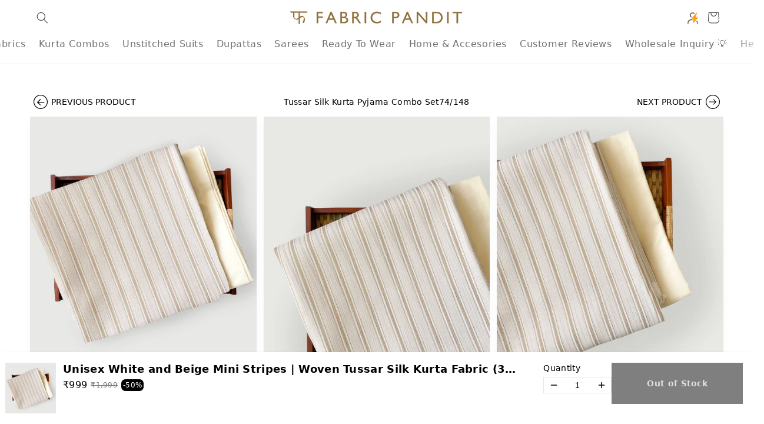

--- FILE ---
content_type: text/css
request_url: https://fabricpandit.com/cdn/shop/t/197/assets/component-cart-drawer.css?v=177117665920540034671728984939
body_size: 1915
content:
/** Shopify CDN: Minification failed

Line 616:21 Expected identifier but found "{"
Line 616:22 Unexpected "{"
Line 616:32 Expected ":"

**/
.drawer {
  position: fixed;
  z-index: 1000;
  left: 0;
  top: 0;
  width: 100vw;
  height: 100%;
  display: flex;
  justify-content: flex-end;
  background-color: rgba(var(--color-foreground), 0.5);
  transition: visibility var(--duration-default) ease;
  color: #000
}

.drawer.active {
  visibility: visible;
}

.drawer__inner {
  height: 100%;
  width: 40rem;
  max-width: calc(100vw - 3rem);
  padding: 0 1.5rem;
  border: 0.1rem solid rgba(var(--color-foreground), 0.2);
  border-right: 0;
  overflow: hidden;
  display: flex;
  flex-direction: column;
  transform: translateX(100%);
  transition: transform var(--duration-default) ease;
}

.drawer__inner-empty {
  height: 100%;
  padding: 0 1.5rem;
  overflow: hidden;
  display: flex;
  flex-direction: column;
}

.cart-drawer__warnings {
  display: flex;
  flex-direction: column;
  flex: 1;
  justify-content: center;
}

cart-drawer.is-empty .drawer__inner {
  display: grid;
  grid-template-rows: 1fr;
  align-items: center;
  padding: 0;
}

cart-drawer.is-empty .drawer__header {
  display: none;
}

cart-drawer:not(.is-empty) .cart-drawer__warnings,
cart-drawer:not(.is-empty) .cart-drawer__collection {
  display: none;
}

.cart-drawer__warnings--has-collection .cart__login-title {
  margin-top: 2.5rem;
}

.drawer.active .drawer__inner {
  transform: translateX(0);
}

.drawer__header {
  position: relative;
  padding: 1.2rem 0;
  background: rgb(233, 233, 233);
  margin: auto -16px;
}

.drawer__heading {
  margin: 0;
  font-size: 14px;
  text-align: center;
  color: #000;
}

.drawer__close {
  display: inline-block;
  padding: 0;
  min-width: 4.4rem;
  min-height: 4.4rem;
  box-shadow: 0 0 0 0.2rem rgba(var(--color-button), 0);
  position: absolute;
  top: 0px;
  right: 11px;
  color: rgb(var(--color-foreground));
  background-color: transparent;
  border: none;
  cursor: pointer;
}

.drawer__close svg {
  height: 28px;
  width: 28px;
}

.cart-drawer__warnings .drawer__close {
  right: 5px;
}

.drawer__close .svg-wrapper {
  height: 2rem;
  width: 2rem;
}

.drawer__contents {
  flex-grow: 1;
  display: flex;
  flex-direction: column;
}

.drawer__footer {
  border-top: 0.1rem solid rgba(var(--color-foreground), 0.2);
}

cart-drawer-items.is-empty + .drawer__footer {
  display: none;
}

.drawer__footer > details {
  margin-top: -1.5rem;
  border-bottom: 0.1rem solid rgba(var(--color-foreground), 0.2);
}

.drawer__footer > details[open] {
  padding-bottom: 1.5rem;
}

.drawer__footer summary {
  display: flex;
  position: relative;
  line-height: 1;
  padding: 1.5rem 2.8rem 1.5rem 0;
}

.drawer__footer > details + .cart-drawer__footer {
  padding-top: 1.5rem;
}

cart-drawer {
  position: fixed;
  top: 0;
  left: 0;
  width: 100vw;
  height: 100%;
}

.cart-drawer__overlay {
  position: fixed;
  top: 0;
  right: 0;
  bottom: 0;
  left: 0;
}

.cart-drawer__overlay:empty {
  display: block;
}

.cart-drawer__form {
  flex-grow: 1;
  display: flex;
  flex-wrap: wrap;
  max-height: 260px;
  position: relative;
  overflow: hidden;
  overflow-y: auto;
}

.cart-drawer__collection {
  margin: 0 2.5rem 1.5rem;
}

.cart-drawer .drawer__cart-items-wrapper {
  flex-grow: 1;
}

.cart-drawer .cart-items,
.cart-drawer tbody {
  display: block;
  width: 100%;
}

.cart-drawer thead {
  display: inline-table;
  width: 100%;
}

cart-drawer-items {
  overflow: auto;
  flex: 1;
}
.free-shipping-bar {
    text-align: center;
    padding: 8px 20px;
    border-bottom: 1px solid #e8e8e1;
    display: block;
}
.free-shipping-bar p {
    font-size: 16px;
    line-height: 30px;
    margin-bottom: 4px;
    color: #000;
}
.progress-bar {
    position: relative;
    height: 8px;
    border: 1px solid #000;
    border-radius: 5px;
    margin: 0 auto 10px;
    background: #fff;
}
.progress-bar-fill {
    height: 100%;
    background: #000;
    transition: width 0.5s;
    border-radius: 5px;
    display: block !important;
}
.continue_btn a {
    color: #5b75f8 !important;
    font-size: 12px;
    font-weight: 600;
    border: none !important;
    text-decoration: underline !important;
    cursor: pointer !important;
}
.drawer.is-empty .free-shipping-bar {
    display: none;
}
.drawer .cart-item__details a {
    font-size: 13.2px;
}
@media screen and (max-height: 650px) {
  cart-drawer-items {
    overflow: visible;
  }

  .drawer__inner {
    overflow: scroll;
  }
}

.cart-drawer .cart-item {
  display: grid;
  grid-template: repeat(2, auto) / repeat(4, 1fr);
  gap: 1rem;
  margin-bottom: 0;
}

.cart-drawer .cart-item:last-child {
  margin-bottom: 1rem;
}

.cart-drawer .cart-item__media {
  grid-row: 1 / 3;
}

.cart-drawer .cart-item__image {
  max-width: 100%;
}

.cart-drawer .cart-items thead {
  margin-bottom: 0.5rem;
}

.cart-drawer .cart-items thead th:first-child,
.cart-drawer .cart-items thead th:last-child {
  width: 0;
  padding: 0;
}

.cart-drawer .cart-items thead th:nth-child(2) {
  width: 50%;
  padding-left: 0;
}

.cart-drawer .cart-items thead tr {
  display: table-row;
  margin-bottom: 0;
}

.cart-drawer .cart-items th {
  border-bottom: 0.1rem solid rgba(var(--color-foreground), 0.08);
}

.cart-drawer .cart-item:last-child {
  margin-bottom: 1.5rem;
}

.cart-drawer .cart-item .loading__spinner {
  right: 5px;
  padding-top: 2.5rem;
}

.cart-drawer .cart-items td {
  padding-top: 1.7rem;
  color: #000;
}

.cart-drawer__footer {
  color: #000;
}

.product-option dt {
  font-weight: 700;
}

.cart-drawer .cart-item > td + td {
  padding-left: 1rem;
}

.cart-drawer .cart-item__details {
  width: auto;
  /* grid-column: 2 / 4; */
  grid-column-start: 2;
  grid-column-end: 5;
}

.line_item_wrap {
    display: flex;
    justify-content: space-between;
    align-items: center;
}

.cart-drawer .cart-item__totals {
  pointer-events: none;
  display: flex;
  align-items: flex-start;
  justify-content: flex-end;
}

.cart-drawer.cart-drawer .cart-item__price-wrapper > *:only-child {
  margin-top: 0;
}

.cart-drawer .cart-item__price-wrapper .cart-item__discounted-prices {
  display: flex;
  flex-direction: column;
  gap: 0.6rem;
}

.cart-drawer .unit-price {
  margin-top: 0.6rem;
}

.cart-drawer .cart-items .cart-item__quantity {
  padding-top: 0;
  grid-column: 2 / 5;
}

@media screen and (max-width: 749px) {
  .cart-drawer .cart-item cart-remove-button {
    margin-left: 0;
  }
}

.cart-drawer__footer > * + * {
  margin-top: 1rem;
}

.cart-drawer .totals {
  justify-content: space-between;
}

.cart-drawer .price {
  line-height: 1;
}

.cart-drawer .tax-note {
  margin: 1.2rem 0 2rem auto;
  text-align: left;
}

.cart-drawer .product-option dd {
  word-break: break-word;
}

.cart-drawer details[open] > summary .icon-caret {
  transform: rotate(180deg);
}

.cart-drawer .cart__checkout-button {
  max-width: none;
}

.drawer__footer .cart__dynamic-checkout-buttons {
  max-width: 100%;
}

.drawer__footer #dynamic-checkout-cart ul {
  flex-wrap: wrap !important;
  flex-direction: row !important;
  margin: 0.5rem -0.5rem 0 0 !important;
  gap: 0.5rem;
}

.drawer__footer [data-shopify-buttoncontainer] {
  justify-content: flex-start;
}

.drawer__footer #dynamic-checkout-cart ul > li {
  flex-basis: calc(50% - 0.5rem) !important;
  margin: 0 !important;
}

.drawer__footer #dynamic-checkout-cart ul > li:only-child {
  flex-basis: 100% !important;
  margin-right: 0.5rem !important;
}

@media screen and (min-width: 750px) {
  .drawer__footer #dynamic-checkout-cart ul > li {
    flex-basis: calc(100% / 3 - 0.5rem) !important;
    margin: 0 !important;
  }

  .drawer__footer #dynamic-checkout-cart ul > li:first-child:nth-last-child(2),
  .drawer__footer #dynamic-checkout-cart ul > li:first-child:nth-last-child(2) ~ li,
  .drawer__footer #dynamic-checkout-cart ul > li:first-child:nth-last-child(4),
  .drawer__footer #dynamic-checkout-cart ul > li:first-child:nth-last-child(4) ~ li {
    flex-basis: calc(50% - 0.5rem) !important;
  }
}

cart-drawer-items::-webkit-scrollbar {
  width: 3px;
}

cart-drawer-items::-webkit-scrollbar-thumb {
  background-color: rgba(var(--color-foreground), 0.7);
  border-radius: 100px;
}

cart-drawer-items::-webkit-scrollbar-track-piece {
  margin-top: 31px;
}

.cart-drawer .quantity-popover-container {
  padding: 0;
}

.cart-drawer .quantity-popover__info.global-settings-popup {
  transform: translateY(0);
  top: 100%;
}

.cart-drawer .cart-item__error {
  margin-top: 0.8rem;
}

.cart-drawer .quantity-popover__info + .cart-item__error {
  margin-top: 0.2rem;
}

@media screen and (min-width: 750px) {
  .cart-drawer .cart-item__quantity--info quantity-popover > * {
    padding-left: 0;
  }

  .cart-drawer .cart-item__error {
    margin-left: 0;
  }
}


#CartDrawer .drawer__inner .gokwik-container button[data-type=cod] {
    background: #f3d27f!important;
}
#CartDrawer .gokwik-container button,.cart__page .gokwik-container button {
    cursor: pointer;
    width: 100%;
    max-width: 500px;
    border: 0;
    border-radius: 3px;
    padding: 13px;
    display: flex;
    justify-content: space-between;
    align-items: center;
    margin-top: 20px;
    background: #FF6635;
  
}
  #CartDrawer .drawer__inner .gokwik-container button > span .btn-text > span:first-child,.cart__page .gokwik-container button > span .btn-text > span:first-child {
    font-size: 15px!important;
    line-height: 20px!important;
    font-weight: 500;
    padding-right: 10px;
    letter-spacing: 0.4px;
    text-transform: none !important;
  }
#CartDrawer .gokwik-container button>span .btn-text {
    color: #000!important;
  }  
.gokwik-checkout button { background: #000!important; }
  #CartDrawer .cart__checkout-wrapper .cart__checkout {
    background: #BB4700 !important;
    letter-spacing: 0;
    text-transform: uppercase;
    font-size: 19px !important;
    font-weight: 400;
    line-height: 1.15;
    border-radius: 5px;
  }
#CartDrawer .cart__checkout-wrapper .cart__checkout:hover {
    background: #000!important;
  }
#CartDrawer span.cart__price {
    display: flex;
    flex-direction: row;
  	font-size: 13px;
}
#CartDrawer .js-qty__wrapper{
    max-width: 73px;
    min-width: 70px;
}
#CartDrawer .drawer__footer {
    border: none;
}
#CartDrawer .cart__item-sub.cart__item-row {
    margin-bottom: 6px;
    font-size: 15px;
  	flex-direction: row;
  	font-weight: 700;
}
#CartDrawer .drawer__footer .ajaxcart__subtotal {
    /*     margin-bottom: 10px; */
  	font-size: 15px;
    font-weight: 400;
  	line-height: 26.96px;
}
/* #CartDrawer span.meter-type {
    margin-top: 5px;
} */
.cart__checkout-wrapper {	
/*   padding-bottom: 12px;	 */
  margin-top: 12px;
  border-bottom: 1px solid;	
  border-bottom-color: #e8e8e1;	
}
#CartDrawer .cart__checkout-wrapper{
  border: 0;
}
#CartDrawer .sidebar-payment-icons .sidebar-payment-icon{
  margin-bottom: 0;
  width: 2.5em;
}
#CartDrawer .continue_btn{
  margin-bottom: 8px;
  padding-top: 8px;
  padding-bottom: 8px;
  line-height: 0;
  text-align: center;
}
 .sidebar-payment-icons-title {
    margin-bottom: 10px;
    text-align: center;
}
  .sidebar-payment-icons-title svg {
    width: 11px;
    height: 18px;
    vertical-align: sub;
}
  .sidebar-payment-icons {
    margin: 0px 0 10px;
  	text-align: center;
    padding: 0;
}
.sidebar-payment-icons .sidebar-payment-icon {
    display: inline-block;
    width: 3.5em;
    margin-right: 5px;
}
.sidebar-payment-icons-title span {
    vertical-align: middle;
    display: inline-block;
    padding-left: 5px;
    font-size: 12px;
}
#CartDrawer .sidebar-payment-icons {
    margin-top: 0;
    margin-bottom: 0;
}
#CartDrawer .sidebar-payment-icons img {
    max-width: 100%;
}
.drawer__close-button{
  position:relative;
  height:100%;
  color:inherit;
  padding: 0;
  line-height: 19px;
  background: none;
  border: none;
  display: inline-block;
  cursor: pointer;
}

.drawer__close-button:active{
    background-color:{{ settings.color_drawer_background | default: "#1c1d1d" | color_darken: 5 }};
    background-color:var(--colorDrawersDim);
  }

.drawer__close-button .icon{
    height:28px;
    width:28px;
  }
.number_of_people {
    text-align: center;
    padding-bottom: 10px;
}
.number_of_people_wrap {
    display: inline-block;
}
.number_of_people svg {
    width: 14px;
    height: 14px;
    margin: -3px 0;
    fill: #000;
}
.number_of_people_wrap p {
    display: inline;
    font-size: 14px;
    font-weight: 500;
    color: #525252;
}
.number_of_people_wrap p strong {
    color: #000;
}
.cart-sale-img img {
  max-width: 100%;
}
 @media screen and (max-width:768px){
    #CartDrawer .drawer__inner .gokwik-container button > span .btn-text > span:first-child {
    font-size: 13px!important;
    text-align: left;
  }
   #CartDrawer .cart__checkout-wrapper .cart__checkout {
     font-size: 13px !important;
   }
 }

--- FILE ---
content_type: application/javascript
request_url: https://showside.maker.co/ConfigurationDecoder.bs.efd81eca.js
body_size: 2471
content:
!function(){function e(e,r,n,t){Object.defineProperty(e,r,{get:n,set:t,enumerable:!0,configurable:!0})}var r=("undefined"!=typeof globalThis?globalThis:"undefined"!=typeof self?self:"undefined"!=typeof window?window:"undefined"!=typeof global?global:{}).parcelRequireda16,n=r.register;n("bYadz",function(n,t){e(n.exports,"entry_encode",function(){return v}),e(n.exports,"entry_decode",function(){return g}),e(n.exports,"entry_fromJson",function(){return _}),e(n.exports,"entry_toJson",function(){return x}),e(n.exports,"t_encode",function(){return T}),e(n.exports,"t_decode",function(){return h}),e(n.exports,"make",function(){return A}),e(n.exports,"fromJson",function(){return G}),e(n.exports,"toJson",function(){return J}),e(n.exports,"abstract_encode",function(){return b}),e(n.exports,"abstract_decode",function(){return P}),e(n.exports,"toStringOfIndex",function(){return D}),e(n.exports,"codec",function(){return N}),e(n.exports,"safeDecode",function(){return w}),e(n.exports,"fromString",function(){return W}),e(n.exports,"toString",function(){return Y});var o=r("iv6Yc"),i=r("3zjNo"),u=r("d3YYW"),a=r("1ArWc"),c=r("i7mYY"),s=r("d1G6W"),f=r("2whNH"),l=r("gTtop"),d=r("kiuDo"),p=r("79vie"),m=r("jVmMx");function v(e){return u.fromArray([["facet",i.stringToJson(e.facet)],["index",i.intToJson(e.index)]])}function g(e){var r=a.classify(e);if("number"==typeof r||2!==r.TAG)return i.error(void 0,"Not an object",e);var n=r._0,t=i.stringFromJson(f.getWithDefault(u.get(n,"facet"),null));if(0===t.TAG){var o=i.intFromJson(f.getWithDefault(u.get(n,"index"),null));if(0===o.TAG)return{TAG:0,_0:{facet:t._0,index:o._0}};var c=o._0;return{TAG:1,_0:{path:".index"+c.path,message:c.message,value:c.value}}}var s=t._0;return{TAG:1,_0:{path:".facet"+s.path,message:s.message,value:s.value}}}var _=o._3(m.Decode.map2,o._2(m.Decode.field,"facet",m.Decode.string),o._2(m.Decode.field,"index",m.Decode.$$int),function(e,r){return{facet:e,index:r}});function x(e){return o._1(m.Encode.object,[["facet",o._1(m.Encode.string,e.facet)],["index",o._1(m.Encode.$$int,e.index)]])}function T(e){return u.fromArray([["entries",i.arrayToJson(v,e.entries)],["minPrice",i.optionToJson(i.floatToJson,e.minPrice)],["maxPrice",i.optionToJson(i.floatToJson,e.maxPrice)]])}function h(e){var r=a.classify(e);if("number"==typeof r||2!==r.TAG)return i.error(void 0,"Not an object",e);var n=r._0,t=i.arrayFromJson(g,f.getWithDefault(u.get(n,"entries"),null));if(0===t.TAG){var o=i.optionFromJson(i.floatFromJson,f.getWithDefault(u.get(n,"minPrice"),null));if(0===o.TAG){var c=i.optionFromJson(i.floatFromJson,f.getWithDefault(u.get(n,"maxPrice"),null));if(0===c.TAG)return{TAG:0,_0:{entries:t._0,minPrice:o._0,maxPrice:c._0}};var s=c._0;return{TAG:1,_0:{path:".maxPrice"+s.path,message:s.message,value:s.value}}}var l=o._0;return{TAG:1,_0:{path:".minPrice"+l.path,message:l.message,value:l.value}}}var d=t._0;return{TAG:1,_0:{path:".entries"+d.path,message:d.message,value:d.value}}}function A(e,r,n){return{entries:n,minPrice:e,maxPrice:r}}var G=p.map3(p.field("entries",p.array(_)),p.field("minPrice",p.option(p.$$float)),p.field("maxPrice",p.option(p.$$float)),function(e,r,n){return{entries:e,minPrice:r,maxPrice:n}});function J(e){return o._1(m.Encode.object,[["entries",o._2(m.Encode.array,e.entries,x)],["minPrice",m.Encode.nullable(e.minPrice,m.Encode.$$float)],["maxPrice",m.Encode.nullable(e.maxPrice,m.Encode.$$float)]])}var b=i.stringToJson,P=i.stringFromJson;function y(e){return l.flatMap(i.stringFromJson(e),function(e){var r=c.keepMap(e.split(","),function(e){var r=e.split(";");if(2!==r.length)return{facet:decodeURIComponent(e),index:-1};var n=r[0],t=r[1];return{facet:decodeURIComponent(n),index:d.int_of_string(t)}}),n=c.reduce(r,void 0,function(e,r){var n=r.facet.split("=");return 2!==n.length?e:"minprice"===n[0]?s.fromString(n[1]):e}),t=c.reduce(r,void 0,function(e,r){var n=r.facet.split("=");return 2!==n.length?e:"maxprice"===n[0]?s.fromString(n[1]):e});return{TAG:0,_0:{entries:c.keepMap(r,function(e){if(-1!==e.index)return e}),minPrice:n,maxPrice:t}}})}function F(e){return JSON.stringify(i.stringToJson(e.join(","))).replace(/^\"(.*)\"$/,"$1")}function S(e){return F(c.concat(c.map(e.entries,function(e){return encodeURIComponent(e.facet)+";"+String(e.index)}),c.keepMap([f.map(e.minPrice,function(e){return encodeURIComponent("minprice")+"="+String(e)}),f.map(e.maxPrice,function(e){return encodeURIComponent("maxprice")+"="+String(e)})],function(e){return e})))}function D(e){return F(c.map(e.entries,function(e){return String(e.index)}))}var N=[y,S];function w(e){try{var r=y(e);if(0===r.TAG)return r._0;return}catch(e){return}}var W=y,Y=S}),n("3zjNo",function(n,t){e(n.exports,"error",function(){return m}),e(n.exports,"stringToJson",function(){return v}),e(n.exports,"stringFromJson",function(){return g}),e(n.exports,"intToJson",function(){return _}),e(n.exports,"intFromJson",function(){return x}),e(n.exports,"floatToJson",function(){return T}),e(n.exports,"floatFromJson",function(){return h}),e(n.exports,"boolToJson",function(){return A}),e(n.exports,"boolFromJson",function(){return G}),e(n.exports,"arrayToJson",function(){return J}),e(n.exports,"arrayFromJson",function(){return b}),e(n.exports,"optionToJson",function(){return P}),e(n.exports,"optionFromJson",function(){return y}),e(n.exports,"dictToJson",function(){return F}),e(n.exports,"dictFromJson",function(){return S}),r("iAJWt");var o=r("iv6Yc"),i=r("d3YYW"),u=r("1ArWc"),a=r("5alaa"),c=r("69lAE"),s=r("i7mYY"),f=r("dD1bi"),l=r("gTtop"),d=r("loT9g"),p=r("19caA");function m(e,r,n){return{TAG:1,_0:{path:void 0!==e?e:"",message:r,value:n}}}function v(e){return e}function g(e){var r=u.decodeString(e);return void 0!==r?{TAG:0,_0:r}:{TAG:1,_0:{path:"",message:"Not a string",value:e}}}function _(e){return e}function x(e){var r=u.decodeNumber(e);return void 0===r?{TAG:1,_0:{path:"",message:"Not a number",value:e}}:a.floor(r)===r?{TAG:0,_0:a.floor(r)}:{TAG:1,_0:{path:"",message:"Not an integer",value:e}}}function T(e){return e}function h(e){var r=u.decodeNumber(e);return void 0!==r?{TAG:0,_0:r}:{TAG:1,_0:{path:"",message:"Not a number",value:e}}}function A(e){return e}function G(e){var r=u.decodeBoolean(e);return void 0!==r?{TAG:0,_0:r}:{TAG:1,_0:{path:"",message:"Not a boolean",value:e}}}f.float_of_bits,f.to_float;var J=c.map;function b(e,r){var n=u.decodeArray(r);return void 0!==n?c.reducei(function(r,n,t){var i=o._1(e,n);if(0!==r.TAG)return r;if(0===i.TAG)return{TAG:0,_0:c.concat([i._0],r._0)};var u=i._0;return{TAG:1,_0:{path:"["+String(t)+"]"+u.path,message:u.message,value:u.value}}},{TAG:0,_0:[]},n):{TAG:1,_0:{path:"",message:"Not an array",value:r}}}function P(e,r){return void 0!==r?o._1(e,d.valFromOption(r)):null}function y(e,r){if(void 0!==u.decodeNull(r))return{TAG:0,_0:void 0};var n=o._1(e,r);return l.map(n,function(e){return d.some(e)})}function F(e,r){return i.map(o.__1(e),r)}function S(e,r){var n=u.decodeObject(r);return void 0!==n?s.reduce(i.entries(d.valFromOption(n)),{TAG:0,_0:{}},function(r,n){var t=n[0],i=o._1(e,n[1]);if(0!==r.TAG)return r;var u=r._0;if(0===i.TAG)return u[t]=i._0,{TAG:0,_0:u};var a=i._0;return{TAG:1,_0:{path:"."+(t+a.path),message:a.message,value:a.value}}}):{TAG:1,_0:{path:"",message:"Not a dict",value:r}}}p.falseableEncode,p.falseableDecode,p.falseable,p.magicDecode,p.magic}),n("iAJWt",function(n,t){e(n.exports,"to_list",function(){return i}),e(n.exports,"of_list",function(){return u}),r("iv6Yc"),r("7bjme");var o=r("1PGgk");function i(e){for(var r=e.length-1|0,n=0;;){var t=n,o=r;if(o<0)return t;n={hd:e[o],tl:t},r=o-1|0}}function u(e){if(!e)return[];for(var r=o.make(function(e,r){for(;;){var n=r,t=e;if(!n)return t;r=n.tl,e=t+1|0}}(0,e),e.hd),n=1,t=e.tl;;){var i=t,u=n;if(!i)return r;r[u]=i.hd,t=i.tl,n=u+1|0}}r("1xvYg"),r("bBMv4"),o.make_float,o.concat}),n("69lAE",function(n,t){e(n.exports,"sortInPlaceWith",function(){return i}),e(n.exports,"concat",function(){return u}),e(n.exports,"joinWith",function(){return a}),e(n.exports,"map",function(){return c}),e(n.exports,"reducei",function(){return s});var o=r("iv6Yc");function i(e,r){return r.sort(o.__2(e))}function u(e,r){return r.concat(e)}function a(e,r){return r.join(e)}function c(e,r){return r.map(o.__1(e))}function s(e,r,n){return n.reduce(o.__3(e),r)}r("loT9g"),r("e1M2F")}),n("19caA",function(n,t){e(n.exports,"falseableEncode",function(){return c}),e(n.exports,"falseableDecode",function(){return s}),e(n.exports,"falseable",function(){return f}),e(n.exports,"magicDecode",function(){return l}),e(n.exports,"magic",function(){return d});var o=r("iv6Yc"),i=r("1ArWc"),u=r("gTtop"),a=r("loT9g");function c(e,r){return void 0!==r&&o._1(e,a.valFromOption(r))}function s(e,r){var n=i.decodeBoolean(r);if(void 0!==n&&!n)return{TAG:0,_0:void 0};var t=o._1(e,r);return u.map(t,function(e){return a.some(e)})}var f=[c,s];function l(e){return{TAG:0,_0:e}}var d=[function(e){return e},l]}),n("04dLg",function(n,t){e(n.exports,"ProductSortOrder",function(){return u});var o=r("AAkl8"),i=r("kM5sF"),u={toJson:function(e){switch(e){case 0:return o.array(["Default"],o.string);case 1:return o.array(["Featured"],o.string);case 2:return o.array(["BestSellers"],o.string);case 3:return o.array(["Newest"],o.string);case 4:return o.array(["HighestPrice"],o.string);case 5:return o.array(["LowestPrice"],o.string);case 6:return o.array(["HighestDiscount"],o.string)}},fromJson:i.ProductSortOrder.fromJson,all:i.ProductSortOrder.all,fromString:i.ProductSortOrder.fromString,toString:function(e){switch(e){case 0:return"default";case 1:return"featured";case 2:return"best_sellers";case 3:return"newest";case 4:return"highest_price";case 5:return"lowest_price";case 6:return"highest_discount"}}}}),n("kM5sF",function(n,t){e(n.exports,"ProductSortOrder",function(){return o});var o={fromJson:r("jVmMx").Decode.simpleVariant([["Default",0],["Featured",1],["BestSellers",2],["Newest",3],["HighestPrice",4],["LowestPrice",5],["HighestDiscount",6]]),all:[0,1,2,3,4,5],fromString:function(e){switch(e){case"best_sellers":return 2;case"default":default:return 0;case"featured":return 1;case"highest_discount":return 6;case"highest_price":return 4;case"lowest_price":return 5;case"newest":return 3}}}})}();
//# sourceMappingURL=ConfigurationDecoder.bs.efd81eca.js.map


--- FILE ---
content_type: application/javascript
request_url: https://showside.maker.co/PDPApp.bs.a399d7b7.js
body_size: 1279
content:
!function(){function e(e,t,n,r){Object.defineProperty(e,t,{get:n,set:r,enumerable:!0,configurable:!0})}var t=("undefined"!=typeof globalThis?globalThis:"undefined"!=typeof self?self:"undefined"!=typeof window?window:"undefined"!=typeof global?global:{}).parcelRequireda16,n=t.register;n("cqXmx",function(n,r){Object.defineProperty(n.exports,"__esModule",{value:!0,configurable:!0}),e(n.exports,"useUrlTransformer",function(){return B}),e(n.exports,"Content",function(){return P}),e(n.exports,"make",function(){return T}),e(n.exports,"$$default",function(){return W}),e(n.exports,"default",function(){return W});var o=t("iv6Yc"),u=t("g85JO"),a=t("i7mYY"),i=t("2whNH"),c=t("loT9g"),l=t("8u0V4"),s=t("7KlbQ"),f=t("kJhYp"),p=t("bygWp"),m=t("ePRCc"),d=t("efwy1"),v=t("hBcYV"),g=t("bZsVp"),b=t("37BLX"),E=t("cdK26"),h=t("2ZaET"),y=t("9pMGg"),w=t("Tbt6s"),k=t("dhngN"),N=t("8adqh"),x=t("8E2YL"),M=t("b8WNX");function B(e,t){var n=void 0===e||e;x.use(void 0);var r=d.use(void 0),c=r.setUrlTransformer,m=r.namespace,v=y.use(void 0),b=v.smartnavApiHost,E=l.getValues(v.market),h=E.country,w=E.currency,k=function(e,t){var n=i.flatMap(e.quickNav,function(e){return e.productId}),r=i.flatMap(e.quickNav,function(e){return e.variantId}),o=i.flatMap(n,function(e){return g.getProductById(b,w,h,e)}),u=i.flatMap(r,function(e){return i.flatMap(o,function(t){return a.getBy(s.getAllVariants(t),function(t){return t.id===e})})}),c=void 0!==u?i.flatMap(u.link,p.maybeMakeUrl):void 0!==o?i.flatMap(o.link,p.maybeMakeUrl):void 0;return i.map(i.map(i.keep(c,function(e){return e.hostname===t.hostname}),function(e){return e.protocol=t.protocol,e}),function(e){return new URL(f.toBaseUrl(m,e.href))})};u.useEffect(function(){return n&&o._1(c,function(e){return k}),function(e){o._1(c,function(e){})}},[m,n])}function K(e){var t=e.attributes,n=v.useRouter(void 0),r=E.getProductPageProductId(void 0),o=i.orElse(n.anyProductId,r),a=i.getWithDefault(i.flatMap(t,function(e){return e.pdpShowLauncher}),!0);return(B(E.isProductPage(void 0),void 0),void 0!==o)?u.createElement(w.make,{productId:o,showLauncher:a}):null}K.displayName="PDPApp.Content";var P={make:K};function Y(e){var t,n=e.attributes,r=e.embedType,o=v.useRouter(void 0),a=x.use(void 0).config,i=d.use(void 0).namespace,l=0===b.countBottombarElementsByNamespace(i)&&0===b.countInlineElementsByNamespace(i)&&0===b.countLauncherElementsByNamespace(i)&&0===b.countSectionElementsByNamespace(i),s={config:a,embedType:r,children:null};void 0!==n&&(s.attributes=c.valFromOption(n));var f=o.route;t="number"!=typeof f&&3===f.TAG&&l?u.createElement(M.make,{}):null;var p={};return void 0!==n&&(p.attributes=c.valFromOption(n)),u.createElement(m.make,{initiator:"pdp",portal:!1,children:u.createElement(k.make,s,t,u.createElement(K,p),u.createElement(h.When.make,{condition:a.settings.cart,children:u.createElement(N.make,{})}))})}Y.displayName="PDPApp";var T=Y,W=Y}),n("37BLX",function(n,r){e(n.exports,"countInlineElementsByNamespace",function(){return s}),e(n.exports,"countBottombarElementsByNamespace",function(){return f}),e(n.exports,"countLauncherElementsByNamespace",function(){return p}),e(n.exports,"countSectionElementsByNamespace",function(){return m});var o=t("d3YYW"),u=t("7bjme"),a=t("i7mYY"),i=t("2whNH"),c=t("h6rW7");function l(e,t){var n=i.getWithDefault(t,c.empty);return a.keep(i.getWithDefault(i.map(e,o.values),[]),function(e){var t;return u.equal(null==(t=e.getAttribute("data-namespace"))?c.empty:c.fromString(t),n)})}function s(e){return l(window.smartNavElementsInline,e).length}function f(e){return l(window.smartNavElements,e).length}function p(e){return l(window.smartNavElementsLauncher,e).length}function m(e){return l(window.smartNavElementsSection,e).length}}),n("8adqh",function(n,r){e(n.exports,"make",function(){return i});var o=t("g85JO"),u=(0,t("7tAuM").default)(function(){return t("9E7Ru")});function a(e){return o.createElement(u,e)}a.displayName="MiniCartDrawer_Lazy";var i=a}),n("9E7Ru",function(e,n){e.exports=Promise.all([t("isbc1")(t("7wgKE").resolve("by1hz")),t("isbc1")(t("7wgKE").resolve("fW0Yj")),t("isbc1")(t("7wgKE").resolve("6zo4Z")),t("isbc1")(t("7wgKE").resolve("6Tuh6")),t("isbc1")(t("7wgKE").resolve("519fX")),t("isbc1")(t("7wgKE").resolve("ebd07"))]).then(function(){return t("67Br4")})}),n("b8WNX",function(n,r){e(n.exports,"preload",function(){return i}),e(n.exports,"make",function(){return c});var o=t("g85JO"),u=(0,t("7tAuM").default)(function(){return t("ib7cK")});function a(e){return o.createElement(u,e)}a.displayName="QuickViewOverlay_Lazy";var i=u.preload,c=a}),n("ib7cK",function(e,n){e.exports=Promise.all([t("isbc1")(t("7wgKE").resolve("fW0Yj")),t("isbc1")(t("7wgKE").resolve("i1uwo")),t("isbc1")(t("7wgKE").resolve("1YO94")),t("isbc1")(t("7wgKE").resolve("6zo4Z")),t("isbc1")(t("7wgKE").resolve("6Tuh6")),t("isbc1")(t("7wgKE").resolve("519fX")),t("isbc1")(t("7wgKE").resolve("3pqCl"))]).then(function(){return t("1xMeg")})}),n("hQWQG",function(n,r){e(n.exports,"ContentId",function(){return u}),e(n.exports,"SectionId",function(){return a});var o=t("ki9MN"),u=o.Make({}),a=o.Make({})})}();
//# sourceMappingURL=PDPApp.bs.a399d7b7.js.map
